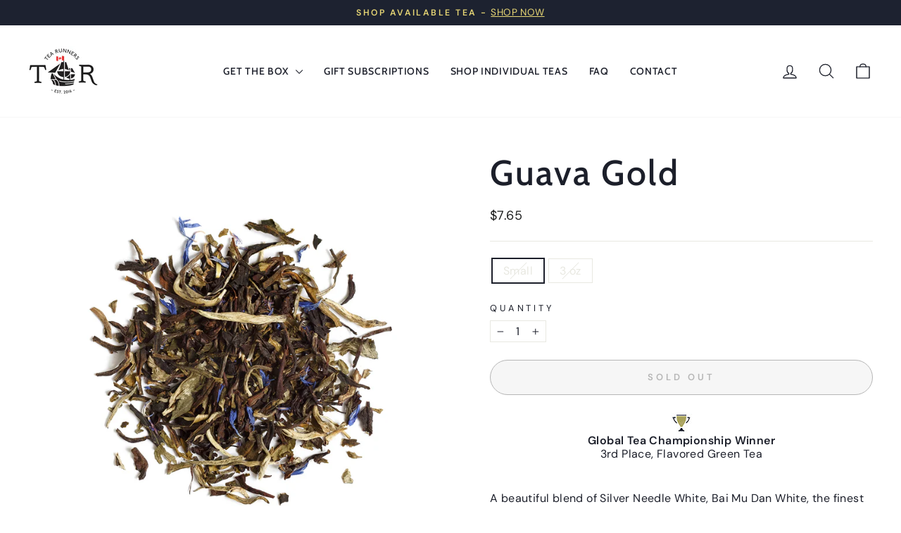

--- FILE ---
content_type: text/javascript; charset=utf-8
request_url: https://tearunners.ca/products/guava-gold.js
body_size: 1256
content:
{"id":6662939738269,"title":"Guava Gold","handle":"guava-gold","description":"\u003cp style=\"text-align: center;\"\u003e\u003cimg style=\"display: block; margin-left: auto; margin-right: auto;\" alt=\"\" src=\"https:\/\/cdn.shopify.com\/s\/files\/1\/2281\/5925\/files\/little-trophy_large.jpg?v=1523745984\"\u003e\u003cstrong\u003eGlobal Tea Championship Winner\u003c\/strong\u003e \u003cbr\u003e3rd Place, Flavored Green Tea\u003cbr\u003e\u003cbr\u003e\u003c\/p\u003e\n\u003cp\u003eA beautiful blend of Silver Needle White, Bai Mu Dan White, the finest Japanese Sencha Kyoto Green, and Formosa Oolong, this tea will become your feel-good daily ritual.\u003c\/p\u003e\n\u003cp\u003eThe palate will be enticed with its notes of tart guava, strawberry, and an all-around pleasant and rosy aftertaste. This blend will also detoxify the body and boost the immune system.\u003c\/p\u003e\n\u003cp\u003eIt’s magic in a cup!\u003c\/p\u003e\n\u003cp\u003e \u003c\/p\u003e\n\u003cp\u003e\u003cstrong\u003eIngredients: \u003c\/strong\u003eWhite tea, green tea, oolong tea, blue flowers, rose petals, \u0026amp; flavoring.\u003cbr\u003e\u003cstrong\u003eOrigin: \u003c\/strong\u003eMultiple Origin Blend\u003cbr\u003e\u003cstrong\u003eCaffeine: \u003c\/strong\u003eLOW-MED\u003c\/p\u003e","published_at":"2020-09-05T11:15:57-07:00","created_at":"2021-04-17T06:58:13-07:00","vendor":"La Creme","type":"Green Tea","tags":["best-seller","collection-award-winners","sale-eligible","update-price-tag","updated-nov25","updated-oct29"],"price":765,"price_min":765,"price_max":2165,"available":false,"price_varies":true,"compare_at_price":null,"compare_at_price_min":0,"compare_at_price_max":0,"compare_at_price_varies":false,"variants":[{"id":45799682408605,"title":"Small","option1":"Small","option2":null,"option3":null,"sku":"20190321","requires_shipping":true,"taxable":true,"featured_image":null,"available":false,"name":"Guava Gold - Small","public_title":"Small","options":["Small"],"price":765,"weight":28,"compare_at_price":null,"inventory_management":"shopify","barcode":null,"requires_selling_plan":false,"selling_plan_allocations":[]},{"id":45799682441373,"title":"3 oz","option1":"3 oz","option2":null,"option3":null,"sku":"20190323","requires_shipping":true,"taxable":true,"featured_image":null,"available":false,"name":"Guava Gold - 3 oz","public_title":"3 oz","options":["3 oz"],"price":2165,"weight":92,"compare_at_price":null,"inventory_management":"shopify","barcode":null,"requires_selling_plan":false,"selling_plan_allocations":[]}],"images":["\/\/cdn.shopify.com\/s\/files\/1\/0406\/5126\/0061\/products\/GuavaGold_2cad0796-29bb-4c49-befe-370bab28b07d.jpg?v=1677265418"],"featured_image":"\/\/cdn.shopify.com\/s\/files\/1\/0406\/5126\/0061\/products\/GuavaGold_2cad0796-29bb-4c49-befe-370bab28b07d.jpg?v=1677265418","options":[{"name":"Size","position":1,"values":["Small","3 oz"]}],"url":"\/products\/guava-gold","media":[{"alt":null,"id":27340009275549,"position":1,"preview_image":{"aspect_ratio":1.0,"height":1080,"width":1080,"src":"https:\/\/cdn.shopify.com\/s\/files\/1\/0406\/5126\/0061\/products\/GuavaGold_2cad0796-29bb-4c49-befe-370bab28b07d.jpg?v=1677265418"},"aspect_ratio":1.0,"height":1080,"media_type":"image","src":"https:\/\/cdn.shopify.com\/s\/files\/1\/0406\/5126\/0061\/products\/GuavaGold_2cad0796-29bb-4c49-befe-370bab28b07d.jpg?v=1677265418","width":1080}],"requires_selling_plan":false,"selling_plan_groups":[]}